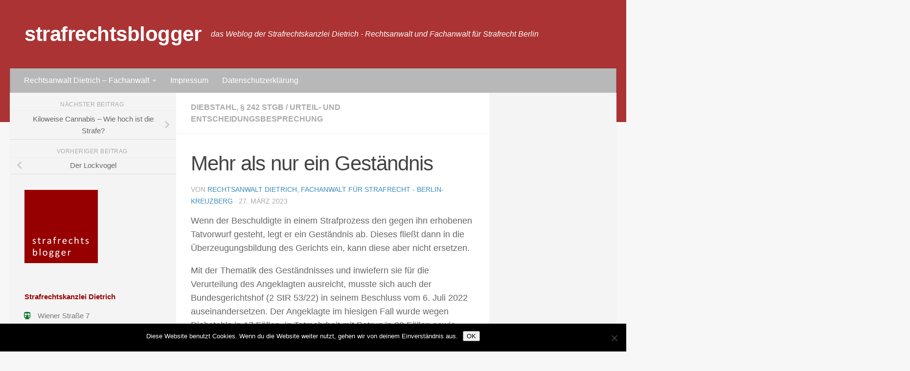

--- FILE ---
content_type: text/html; charset=UTF-8
request_url: https://www.strafrechtsblogger.de/mehr-als-nur-ein-gestaendnis/2023/03/
body_size: 64406
content:
<!DOCTYPE html>
<html class="no-js" lang="de">
<head>
  <meta charset="UTF-8">
  <meta name="viewport" content="width=device-width, initial-scale=1.0">
  <link rel="profile" href="https://gmpg.org/xfn/11" />
  <link rel="pingback" href="https://www.strafrechtsblogger.de/xmlrpc.php">

  <title>Mehr als nur ein Geständnis &#8211; strafrechtsblogger</title>
<meta name='robots' content='max-image-preview:large' />
<script>document.documentElement.className = document.documentElement.className.replace("no-js","js");</script>
<link rel='dns-prefetch' href='//stats.wp.com' />
<link rel='dns-prefetch' href='//v0.wordpress.com' />
<link rel='dns-prefetch' href='//widgets.wp.com' />
<link rel='dns-prefetch' href='//s0.wp.com' />
<link rel='dns-prefetch' href='//0.gravatar.com' />
<link rel='dns-prefetch' href='//1.gravatar.com' />
<link rel='dns-prefetch' href='//2.gravatar.com' />
<link rel='preconnect' href='//i0.wp.com' />
<link rel="alternate" type="application/rss+xml" title="strafrechtsblogger &raquo; Feed" href="https://www.strafrechtsblogger.de/feed/" />
<link rel="alternate" type="application/rss+xml" title="strafrechtsblogger &raquo; Kommentar-Feed" href="https://www.strafrechtsblogger.de/comments/feed/" />
<link rel="alternate" type="application/rss+xml" title="strafrechtsblogger &raquo; Kommentar-Feed zu Mehr als nur ein Geständnis" href="https://www.strafrechtsblogger.de/mehr-als-nur-ein-gestaendnis/2023/03/feed/" />
<script>
window._wpemojiSettings = {"baseUrl":"https:\/\/s.w.org\/images\/core\/emoji\/15.0.3\/72x72\/","ext":".png","svgUrl":"https:\/\/s.w.org\/images\/core\/emoji\/15.0.3\/svg\/","svgExt":".svg","source":{"concatemoji":"https:\/\/www.strafrechtsblogger.de\/wp-includes\/js\/wp-emoji-release.min.js?ver=6.6.4"}};
/*! This file is auto-generated */
!function(i,n){var o,s,e;function c(e){try{var t={supportTests:e,timestamp:(new Date).valueOf()};sessionStorage.setItem(o,JSON.stringify(t))}catch(e){}}function p(e,t,n){e.clearRect(0,0,e.canvas.width,e.canvas.height),e.fillText(t,0,0);var t=new Uint32Array(e.getImageData(0,0,e.canvas.width,e.canvas.height).data),r=(e.clearRect(0,0,e.canvas.width,e.canvas.height),e.fillText(n,0,0),new Uint32Array(e.getImageData(0,0,e.canvas.width,e.canvas.height).data));return t.every(function(e,t){return e===r[t]})}function u(e,t,n){switch(t){case"flag":return n(e,"\ud83c\udff3\ufe0f\u200d\u26a7\ufe0f","\ud83c\udff3\ufe0f\u200b\u26a7\ufe0f")?!1:!n(e,"\ud83c\uddfa\ud83c\uddf3","\ud83c\uddfa\u200b\ud83c\uddf3")&&!n(e,"\ud83c\udff4\udb40\udc67\udb40\udc62\udb40\udc65\udb40\udc6e\udb40\udc67\udb40\udc7f","\ud83c\udff4\u200b\udb40\udc67\u200b\udb40\udc62\u200b\udb40\udc65\u200b\udb40\udc6e\u200b\udb40\udc67\u200b\udb40\udc7f");case"emoji":return!n(e,"\ud83d\udc26\u200d\u2b1b","\ud83d\udc26\u200b\u2b1b")}return!1}function f(e,t,n){var r="undefined"!=typeof WorkerGlobalScope&&self instanceof WorkerGlobalScope?new OffscreenCanvas(300,150):i.createElement("canvas"),a=r.getContext("2d",{willReadFrequently:!0}),o=(a.textBaseline="top",a.font="600 32px Arial",{});return e.forEach(function(e){o[e]=t(a,e,n)}),o}function t(e){var t=i.createElement("script");t.src=e,t.defer=!0,i.head.appendChild(t)}"undefined"!=typeof Promise&&(o="wpEmojiSettingsSupports",s=["flag","emoji"],n.supports={everything:!0,everythingExceptFlag:!0},e=new Promise(function(e){i.addEventListener("DOMContentLoaded",e,{once:!0})}),new Promise(function(t){var n=function(){try{var e=JSON.parse(sessionStorage.getItem(o));if("object"==typeof e&&"number"==typeof e.timestamp&&(new Date).valueOf()<e.timestamp+604800&&"object"==typeof e.supportTests)return e.supportTests}catch(e){}return null}();if(!n){if("undefined"!=typeof Worker&&"undefined"!=typeof OffscreenCanvas&&"undefined"!=typeof URL&&URL.createObjectURL&&"undefined"!=typeof Blob)try{var e="postMessage("+f.toString()+"("+[JSON.stringify(s),u.toString(),p.toString()].join(",")+"));",r=new Blob([e],{type:"text/javascript"}),a=new Worker(URL.createObjectURL(r),{name:"wpTestEmojiSupports"});return void(a.onmessage=function(e){c(n=e.data),a.terminate(),t(n)})}catch(e){}c(n=f(s,u,p))}t(n)}).then(function(e){for(var t in e)n.supports[t]=e[t],n.supports.everything=n.supports.everything&&n.supports[t],"flag"!==t&&(n.supports.everythingExceptFlag=n.supports.everythingExceptFlag&&n.supports[t]);n.supports.everythingExceptFlag=n.supports.everythingExceptFlag&&!n.supports.flag,n.DOMReady=!1,n.readyCallback=function(){n.DOMReady=!0}}).then(function(){return e}).then(function(){var e;n.supports.everything||(n.readyCallback(),(e=n.source||{}).concatemoji?t(e.concatemoji):e.wpemoji&&e.twemoji&&(t(e.twemoji),t(e.wpemoji)))}))}((window,document),window._wpemojiSettings);
</script>
<link rel='stylesheet' id='jetpack_related-posts-css' href='https://www.strafrechtsblogger.de/wp-content/plugins/jetpack/modules/related-posts/related-posts.css?ver=20240116' media='all' />
<style id='wp-emoji-styles-inline-css'>

	img.wp-smiley, img.emoji {
		display: inline !important;
		border: none !important;
		box-shadow: none !important;
		height: 1em !important;
		width: 1em !important;
		margin: 0 0.07em !important;
		vertical-align: -0.1em !important;
		background: none !important;
		padding: 0 !important;
	}
</style>
<link rel='stylesheet' id='wp-block-library-css' href='https://www.strafrechtsblogger.de/wp-includes/css/dist/block-library/style.min.css?ver=6.6.4' media='all' />
<link rel='stylesheet' id='mediaelement-css' href='https://www.strafrechtsblogger.de/wp-includes/js/mediaelement/mediaelementplayer-legacy.min.css?ver=4.2.17' media='all' />
<link rel='stylesheet' id='wp-mediaelement-css' href='https://www.strafrechtsblogger.de/wp-includes/js/mediaelement/wp-mediaelement.min.css?ver=6.6.4' media='all' />
<style id='jetpack-sharing-buttons-style-inline-css'>
.jetpack-sharing-buttons__services-list{display:flex;flex-direction:row;flex-wrap:wrap;gap:0;list-style-type:none;margin:5px;padding:0}.jetpack-sharing-buttons__services-list.has-small-icon-size{font-size:12px}.jetpack-sharing-buttons__services-list.has-normal-icon-size{font-size:16px}.jetpack-sharing-buttons__services-list.has-large-icon-size{font-size:24px}.jetpack-sharing-buttons__services-list.has-huge-icon-size{font-size:36px}@media print{.jetpack-sharing-buttons__services-list{display:none!important}}.editor-styles-wrapper .wp-block-jetpack-sharing-buttons{gap:0;padding-inline-start:0}ul.jetpack-sharing-buttons__services-list.has-background{padding:1.25em 2.375em}
</style>
<style id='classic-theme-styles-inline-css'>
/*! This file is auto-generated */
.wp-block-button__link{color:#fff;background-color:#32373c;border-radius:9999px;box-shadow:none;text-decoration:none;padding:calc(.667em + 2px) calc(1.333em + 2px);font-size:1.125em}.wp-block-file__button{background:#32373c;color:#fff;text-decoration:none}
</style>
<style id='global-styles-inline-css'>
:root{--wp--preset--aspect-ratio--square: 1;--wp--preset--aspect-ratio--4-3: 4/3;--wp--preset--aspect-ratio--3-4: 3/4;--wp--preset--aspect-ratio--3-2: 3/2;--wp--preset--aspect-ratio--2-3: 2/3;--wp--preset--aspect-ratio--16-9: 16/9;--wp--preset--aspect-ratio--9-16: 9/16;--wp--preset--color--black: #000000;--wp--preset--color--cyan-bluish-gray: #abb8c3;--wp--preset--color--white: #ffffff;--wp--preset--color--pale-pink: #f78da7;--wp--preset--color--vivid-red: #cf2e2e;--wp--preset--color--luminous-vivid-orange: #ff6900;--wp--preset--color--luminous-vivid-amber: #fcb900;--wp--preset--color--light-green-cyan: #7bdcb5;--wp--preset--color--vivid-green-cyan: #00d084;--wp--preset--color--pale-cyan-blue: #8ed1fc;--wp--preset--color--vivid-cyan-blue: #0693e3;--wp--preset--color--vivid-purple: #9b51e0;--wp--preset--gradient--vivid-cyan-blue-to-vivid-purple: linear-gradient(135deg,rgba(6,147,227,1) 0%,rgb(155,81,224) 100%);--wp--preset--gradient--light-green-cyan-to-vivid-green-cyan: linear-gradient(135deg,rgb(122,220,180) 0%,rgb(0,208,130) 100%);--wp--preset--gradient--luminous-vivid-amber-to-luminous-vivid-orange: linear-gradient(135deg,rgba(252,185,0,1) 0%,rgba(255,105,0,1) 100%);--wp--preset--gradient--luminous-vivid-orange-to-vivid-red: linear-gradient(135deg,rgba(255,105,0,1) 0%,rgb(207,46,46) 100%);--wp--preset--gradient--very-light-gray-to-cyan-bluish-gray: linear-gradient(135deg,rgb(238,238,238) 0%,rgb(169,184,195) 100%);--wp--preset--gradient--cool-to-warm-spectrum: linear-gradient(135deg,rgb(74,234,220) 0%,rgb(151,120,209) 20%,rgb(207,42,186) 40%,rgb(238,44,130) 60%,rgb(251,105,98) 80%,rgb(254,248,76) 100%);--wp--preset--gradient--blush-light-purple: linear-gradient(135deg,rgb(255,206,236) 0%,rgb(152,150,240) 100%);--wp--preset--gradient--blush-bordeaux: linear-gradient(135deg,rgb(254,205,165) 0%,rgb(254,45,45) 50%,rgb(107,0,62) 100%);--wp--preset--gradient--luminous-dusk: linear-gradient(135deg,rgb(255,203,112) 0%,rgb(199,81,192) 50%,rgb(65,88,208) 100%);--wp--preset--gradient--pale-ocean: linear-gradient(135deg,rgb(255,245,203) 0%,rgb(182,227,212) 50%,rgb(51,167,181) 100%);--wp--preset--gradient--electric-grass: linear-gradient(135deg,rgb(202,248,128) 0%,rgb(113,206,126) 100%);--wp--preset--gradient--midnight: linear-gradient(135deg,rgb(2,3,129) 0%,rgb(40,116,252) 100%);--wp--preset--font-size--small: 13px;--wp--preset--font-size--medium: 20px;--wp--preset--font-size--large: 36px;--wp--preset--font-size--x-large: 42px;--wp--preset--spacing--20: 0.44rem;--wp--preset--spacing--30: 0.67rem;--wp--preset--spacing--40: 1rem;--wp--preset--spacing--50: 1.5rem;--wp--preset--spacing--60: 2.25rem;--wp--preset--spacing--70: 3.38rem;--wp--preset--spacing--80: 5.06rem;--wp--preset--shadow--natural: 6px 6px 9px rgba(0, 0, 0, 0.2);--wp--preset--shadow--deep: 12px 12px 50px rgba(0, 0, 0, 0.4);--wp--preset--shadow--sharp: 6px 6px 0px rgba(0, 0, 0, 0.2);--wp--preset--shadow--outlined: 6px 6px 0px -3px rgba(255, 255, 255, 1), 6px 6px rgba(0, 0, 0, 1);--wp--preset--shadow--crisp: 6px 6px 0px rgba(0, 0, 0, 1);}:where(.is-layout-flex){gap: 0.5em;}:where(.is-layout-grid){gap: 0.5em;}body .is-layout-flex{display: flex;}.is-layout-flex{flex-wrap: wrap;align-items: center;}.is-layout-flex > :is(*, div){margin: 0;}body .is-layout-grid{display: grid;}.is-layout-grid > :is(*, div){margin: 0;}:where(.wp-block-columns.is-layout-flex){gap: 2em;}:where(.wp-block-columns.is-layout-grid){gap: 2em;}:where(.wp-block-post-template.is-layout-flex){gap: 1.25em;}:where(.wp-block-post-template.is-layout-grid){gap: 1.25em;}.has-black-color{color: var(--wp--preset--color--black) !important;}.has-cyan-bluish-gray-color{color: var(--wp--preset--color--cyan-bluish-gray) !important;}.has-white-color{color: var(--wp--preset--color--white) !important;}.has-pale-pink-color{color: var(--wp--preset--color--pale-pink) !important;}.has-vivid-red-color{color: var(--wp--preset--color--vivid-red) !important;}.has-luminous-vivid-orange-color{color: var(--wp--preset--color--luminous-vivid-orange) !important;}.has-luminous-vivid-amber-color{color: var(--wp--preset--color--luminous-vivid-amber) !important;}.has-light-green-cyan-color{color: var(--wp--preset--color--light-green-cyan) !important;}.has-vivid-green-cyan-color{color: var(--wp--preset--color--vivid-green-cyan) !important;}.has-pale-cyan-blue-color{color: var(--wp--preset--color--pale-cyan-blue) !important;}.has-vivid-cyan-blue-color{color: var(--wp--preset--color--vivid-cyan-blue) !important;}.has-vivid-purple-color{color: var(--wp--preset--color--vivid-purple) !important;}.has-black-background-color{background-color: var(--wp--preset--color--black) !important;}.has-cyan-bluish-gray-background-color{background-color: var(--wp--preset--color--cyan-bluish-gray) !important;}.has-white-background-color{background-color: var(--wp--preset--color--white) !important;}.has-pale-pink-background-color{background-color: var(--wp--preset--color--pale-pink) !important;}.has-vivid-red-background-color{background-color: var(--wp--preset--color--vivid-red) !important;}.has-luminous-vivid-orange-background-color{background-color: var(--wp--preset--color--luminous-vivid-orange) !important;}.has-luminous-vivid-amber-background-color{background-color: var(--wp--preset--color--luminous-vivid-amber) !important;}.has-light-green-cyan-background-color{background-color: var(--wp--preset--color--light-green-cyan) !important;}.has-vivid-green-cyan-background-color{background-color: var(--wp--preset--color--vivid-green-cyan) !important;}.has-pale-cyan-blue-background-color{background-color: var(--wp--preset--color--pale-cyan-blue) !important;}.has-vivid-cyan-blue-background-color{background-color: var(--wp--preset--color--vivid-cyan-blue) !important;}.has-vivid-purple-background-color{background-color: var(--wp--preset--color--vivid-purple) !important;}.has-black-border-color{border-color: var(--wp--preset--color--black) !important;}.has-cyan-bluish-gray-border-color{border-color: var(--wp--preset--color--cyan-bluish-gray) !important;}.has-white-border-color{border-color: var(--wp--preset--color--white) !important;}.has-pale-pink-border-color{border-color: var(--wp--preset--color--pale-pink) !important;}.has-vivid-red-border-color{border-color: var(--wp--preset--color--vivid-red) !important;}.has-luminous-vivid-orange-border-color{border-color: var(--wp--preset--color--luminous-vivid-orange) !important;}.has-luminous-vivid-amber-border-color{border-color: var(--wp--preset--color--luminous-vivid-amber) !important;}.has-light-green-cyan-border-color{border-color: var(--wp--preset--color--light-green-cyan) !important;}.has-vivid-green-cyan-border-color{border-color: var(--wp--preset--color--vivid-green-cyan) !important;}.has-pale-cyan-blue-border-color{border-color: var(--wp--preset--color--pale-cyan-blue) !important;}.has-vivid-cyan-blue-border-color{border-color: var(--wp--preset--color--vivid-cyan-blue) !important;}.has-vivid-purple-border-color{border-color: var(--wp--preset--color--vivid-purple) !important;}.has-vivid-cyan-blue-to-vivid-purple-gradient-background{background: var(--wp--preset--gradient--vivid-cyan-blue-to-vivid-purple) !important;}.has-light-green-cyan-to-vivid-green-cyan-gradient-background{background: var(--wp--preset--gradient--light-green-cyan-to-vivid-green-cyan) !important;}.has-luminous-vivid-amber-to-luminous-vivid-orange-gradient-background{background: var(--wp--preset--gradient--luminous-vivid-amber-to-luminous-vivid-orange) !important;}.has-luminous-vivid-orange-to-vivid-red-gradient-background{background: var(--wp--preset--gradient--luminous-vivid-orange-to-vivid-red) !important;}.has-very-light-gray-to-cyan-bluish-gray-gradient-background{background: var(--wp--preset--gradient--very-light-gray-to-cyan-bluish-gray) !important;}.has-cool-to-warm-spectrum-gradient-background{background: var(--wp--preset--gradient--cool-to-warm-spectrum) !important;}.has-blush-light-purple-gradient-background{background: var(--wp--preset--gradient--blush-light-purple) !important;}.has-blush-bordeaux-gradient-background{background: var(--wp--preset--gradient--blush-bordeaux) !important;}.has-luminous-dusk-gradient-background{background: var(--wp--preset--gradient--luminous-dusk) !important;}.has-pale-ocean-gradient-background{background: var(--wp--preset--gradient--pale-ocean) !important;}.has-electric-grass-gradient-background{background: var(--wp--preset--gradient--electric-grass) !important;}.has-midnight-gradient-background{background: var(--wp--preset--gradient--midnight) !important;}.has-small-font-size{font-size: var(--wp--preset--font-size--small) !important;}.has-medium-font-size{font-size: var(--wp--preset--font-size--medium) !important;}.has-large-font-size{font-size: var(--wp--preset--font-size--large) !important;}.has-x-large-font-size{font-size: var(--wp--preset--font-size--x-large) !important;}
:where(.wp-block-post-template.is-layout-flex){gap: 1.25em;}:where(.wp-block-post-template.is-layout-grid){gap: 1.25em;}
:where(.wp-block-columns.is-layout-flex){gap: 2em;}:where(.wp-block-columns.is-layout-grid){gap: 2em;}
:root :where(.wp-block-pullquote){font-size: 1.5em;line-height: 1.6;}
</style>
<link rel='stylesheet' id='cookie-notice-front-css' href='https://www.strafrechtsblogger.de/wp-content/plugins/cookie-notice/css/front.min.css?ver=2.5.11' media='all' />
<link rel='stylesheet' id='parent-style-css' href='https://www.strafrechtsblogger.de/wp-content/themes/hueman/style.css?ver=6.6.4' media='all' />
<link rel='stylesheet' id='child-theme-css-css' href='https://www.strafrechtsblogger.de/wp-content/themes/hueman-child/style.css?ver=6.6.4' media='all' />
<link rel='stylesheet' id='hueman-main-style-css' href='https://www.strafrechtsblogger.de/wp-content/themes/hueman/assets/front/css/main.min.css?ver=3.7.25' media='all' />
<style id='hueman-main-style-inline-css'>
body { font-family:Arial, sans-serif;font-size:1.00rem }@media only screen and (min-width: 720px) {
        .nav > li { font-size:1.00rem; }
      }::selection { background-color: #3b8dbd; }
::-moz-selection { background-color: #3b8dbd; }a,a>span.hu-external::after,.themeform label .required,#flexslider-featured .flex-direction-nav .flex-next:hover,#flexslider-featured .flex-direction-nav .flex-prev:hover,.post-hover:hover .post-title a,.post-title a:hover,.sidebar.s1 .post-nav li a:hover i,.content .post-nav li a:hover i,.post-related a:hover,.sidebar.s1 .widget_rss ul li a,#footer .widget_rss ul li a,.sidebar.s1 .widget_calendar a,#footer .widget_calendar a,.sidebar.s1 .alx-tab .tab-item-category a,.sidebar.s1 .alx-posts .post-item-category a,.sidebar.s1 .alx-tab li:hover .tab-item-title a,.sidebar.s1 .alx-tab li:hover .tab-item-comment a,.sidebar.s1 .alx-posts li:hover .post-item-title a,#footer .alx-tab .tab-item-category a,#footer .alx-posts .post-item-category a,#footer .alx-tab li:hover .tab-item-title a,#footer .alx-tab li:hover .tab-item-comment a,#footer .alx-posts li:hover .post-item-title a,.comment-tabs li.active a,.comment-awaiting-moderation,.child-menu a:hover,.child-menu .current_page_item > a,.wp-pagenavi a{ color: #3b8dbd; }input[type="submit"],.themeform button[type="submit"],.sidebar.s1 .sidebar-top,.sidebar.s1 .sidebar-toggle,#flexslider-featured .flex-control-nav li a.flex-active,.post-tags a:hover,.sidebar.s1 .widget_calendar caption,#footer .widget_calendar caption,.author-bio .bio-avatar:after,.commentlist li.bypostauthor > .comment-body:after,.commentlist li.comment-author-admin > .comment-body:after{ background-color: #3b8dbd; }.post-format .format-container { border-color: #3b8dbd; }.sidebar.s1 .alx-tabs-nav li.active a,#footer .alx-tabs-nav li.active a,.comment-tabs li.active a,.wp-pagenavi a:hover,.wp-pagenavi a:active,.wp-pagenavi span.current{ border-bottom-color: #3b8dbd!important; }.sidebar.s2 .post-nav li a:hover i,
.sidebar.s2 .widget_rss ul li a,
.sidebar.s2 .widget_calendar a,
.sidebar.s2 .alx-tab .tab-item-category a,
.sidebar.s2 .alx-posts .post-item-category a,
.sidebar.s2 .alx-tab li:hover .tab-item-title a,
.sidebar.s2 .alx-tab li:hover .tab-item-comment a,
.sidebar.s2 .alx-posts li:hover .post-item-title a { color: #82b965; }
.sidebar.s2 .sidebar-top,.sidebar.s2 .sidebar-toggle,.post-comments,.jp-play-bar,.jp-volume-bar-value,.sidebar.s2 .widget_calendar caption{ background-color: #82b965; }.sidebar.s2 .alx-tabs-nav li.active a { border-bottom-color: #82b965; }
.post-comments::before { border-right-color: #82b965; }
      .search-expand,
              #nav-topbar.nav-container { background-color: #26272b}@media only screen and (min-width: 720px) {
                #nav-topbar .nav ul { background-color: #26272b; }
              }.is-scrolled #header .nav-container.desktop-sticky,
              .is-scrolled #header .search-expand { background-color: #26272b; background-color: rgba(38,39,43,0.90) }.is-scrolled .topbar-transparent #nav-topbar.desktop-sticky .nav ul { background-color: #26272b; background-color: rgba(38,39,43,0.95) }#header { background-color: #ab3333; }
@media only screen and (min-width: 720px) {
  #nav-header .nav ul { background-color: #ab3333; }
}
        #header #nav-mobile { background-color: #b8b8b8; }.is-scrolled #header #nav-mobile { background-color: #b8b8b8; background-color: rgba(184,184,184,0.90) }#nav-header.nav-container, #main-header-search .search-expand { background-color: #b8b8b8; }
@media only screen and (min-width: 720px) {
  #nav-header .nav ul { background-color: #b8b8b8; }
}
        .sidebar.expanding, .sidebar.collapsing, .sidebar .sidebar-content, .sidebar .sidebar-toggle, .container-inner > .main::before,.container-inner > .main::after { background-color: #f4f4f4; }@media only screen and (min-width: 480px) and (max-width: 1200px) { .s2.expanded { background-color: #f4f4f4; } }@media only screen and (min-width: 480px) and (max-width: 960px) { .s1.expanded { background-color: #f4f4f4; } }body { background-color: #f7f7f7; }
</style>
<link rel='stylesheet' id='theme-stylesheet-css' href='https://www.strafrechtsblogger.de/wp-content/themes/hueman-child/style.css?ver=1.0' media='all' />
<link rel='stylesheet' id='hueman-font-awesome-css' href='https://www.strafrechtsblogger.de/wp-content/themes/hueman/assets/front/css/font-awesome.min.css?ver=3.7.25' media='all' />
<link rel='stylesheet' id='jetpack_likes-css' href='https://www.strafrechtsblogger.de/wp-content/plugins/jetpack/modules/likes/style.css?ver=14.5' media='all' />
<style id='jetpack_facebook_likebox-inline-css'>
.widget_facebook_likebox {
	overflow: hidden;
}

</style>
<link rel='stylesheet' id='sharedaddy-css' href='https://www.strafrechtsblogger.de/wp-content/plugins/jetpack/modules/sharedaddy/sharing.css?ver=14.5' media='all' />
<link rel='stylesheet' id='social-logos-css' href='https://www.strafrechtsblogger.de/wp-content/plugins/jetpack/_inc/social-logos/social-logos.min.css?ver=14.5' media='all' />
<script id="jetpack_related-posts-js-extra">
var related_posts_js_options = {"post_heading":"h4"};
</script>
<script src="https://www.strafrechtsblogger.de/wp-content/plugins/jetpack/_inc/build/related-posts/related-posts.min.js?ver=20240116" id="jetpack_related-posts-js"></script>
<script id="cookie-notice-front-js-before">
var cnArgs = {"ajaxUrl":"https:\/\/www.strafrechtsblogger.de\/wp-admin\/admin-ajax.php","nonce":"bb5f0314ff","hideEffect":"fade","position":"bottom","onScroll":false,"onScrollOffset":100,"onClick":false,"cookieName":"cookie_notice_accepted","cookieTime":2592000,"cookieTimeRejected":2592000,"globalCookie":false,"redirection":false,"cache":false,"revokeCookies":false,"revokeCookiesOpt":"automatic"};
</script>
<script src="https://www.strafrechtsblogger.de/wp-content/plugins/cookie-notice/js/front.min.js?ver=2.5.11" id="cookie-notice-front-js"></script>
<script src="https://www.strafrechtsblogger.de/wp-includes/js/jquery/jquery.min.js?ver=3.7.1" id="jquery-core-js"></script>
<script src="https://www.strafrechtsblogger.de/wp-includes/js/jquery/jquery-migrate.min.js?ver=3.4.1" id="jquery-migrate-js"></script>
<link rel="https://api.w.org/" href="https://www.strafrechtsblogger.de/wp-json/" /><link rel="alternate" title="JSON" type="application/json" href="https://www.strafrechtsblogger.de/wp-json/wp/v2/posts/7587" /><link rel="EditURI" type="application/rsd+xml" title="RSD" href="https://www.strafrechtsblogger.de/xmlrpc.php?rsd" />
<meta name="generator" content="WordPress 6.6.4" />
<link rel="canonical" href="https://www.strafrechtsblogger.de/mehr-als-nur-ein-gestaendnis/2023/03/" />
<link rel='shortlink' href='https://wp.me/p4jH1F-1Yn' />
<link rel="alternate" title="oEmbed (JSON)" type="application/json+oembed" href="https://www.strafrechtsblogger.de/wp-json/oembed/1.0/embed?url=https%3A%2F%2Fwww.strafrechtsblogger.de%2Fmehr-als-nur-ein-gestaendnis%2F2023%2F03%2F" />
<link rel="alternate" title="oEmbed (XML)" type="text/xml+oembed" href="https://www.strafrechtsblogger.de/wp-json/oembed/1.0/embed?url=https%3A%2F%2Fwww.strafrechtsblogger.de%2Fmehr-als-nur-ein-gestaendnis%2F2023%2F03%2F&#038;format=xml" />
	<style>img#wpstats{display:none}</style>
		    <link rel="preload" as="font" type="font/woff2" href="https://www.strafrechtsblogger.de/wp-content/themes/hueman/assets/front/webfonts/fa-brands-400.woff2?v=5.15.2" crossorigin="anonymous"/>
    <link rel="preload" as="font" type="font/woff2" href="https://www.strafrechtsblogger.de/wp-content/themes/hueman/assets/front/webfonts/fa-regular-400.woff2?v=5.15.2" crossorigin="anonymous"/>
    <link rel="preload" as="font" type="font/woff2" href="https://www.strafrechtsblogger.de/wp-content/themes/hueman/assets/front/webfonts/fa-solid-900.woff2?v=5.15.2" crossorigin="anonymous"/>
  <!--[if lt IE 9]>
<script src="https://www.strafrechtsblogger.de/wp-content/themes/hueman/assets/front/js/ie/html5shiv-printshiv.min.js"></script>
<script src="https://www.strafrechtsblogger.de/wp-content/themes/hueman/assets/front/js/ie/selectivizr.js"></script>
<![endif]-->

<!-- Jetpack Open Graph Tags -->
<meta property="og:type" content="article" />
<meta property="og:title" content="Mehr als nur ein Geständnis" />
<meta property="og:url" content="https://www.strafrechtsblogger.de/mehr-als-nur-ein-gestaendnis/2023/03/" />
<meta property="og:description" content="Wenn der Beschuldigte in einem Strafprozess den gegen ihn erhobenen Tatvorwurf gesteht, legt er ein Geständnis ab. Dieses fließt dann in die Überzeugungsbildung des Gerichts ein, kann diese aber ni…" />
<meta property="article:published_time" content="2023-03-27T05:30:00+00:00" />
<meta property="article:modified_time" content="2023-02-22T12:36:51+00:00" />
<meta property="og:site_name" content="strafrechtsblogger" />
<meta property="og:image" content="https://i0.wp.com/www.strafrechtsblogger.de/wp-content/uploads/2019/09/blogger_neu.jpeg?fit=1000%2C1000&#038;ssl=1" />
<meta property="og:image:width" content="1000" />
<meta property="og:image:height" content="1000" />
<meta property="og:image:alt" content="" />
<meta property="og:locale" content="de_DE" />
<meta name="twitter:text:title" content="Mehr als nur ein Geständnis" />
<meta name="twitter:image" content="https://i0.wp.com/www.strafrechtsblogger.de/wp-content/uploads/2019/09/blogger_neu.jpeg?fit=1000%2C1000&#038;ssl=1&#038;w=640" />
<meta name="twitter:card" content="summary_large_image" />

<!-- End Jetpack Open Graph Tags -->
<link rel="icon" href="https://i0.wp.com/www.strafrechtsblogger.de/wp-content/uploads/2019/09/cropped-blogger_neu.jpeg?fit=32%2C32&#038;ssl=1" sizes="32x32" />
<link rel="icon" href="https://i0.wp.com/www.strafrechtsblogger.de/wp-content/uploads/2019/09/cropped-blogger_neu.jpeg?fit=192%2C192&#038;ssl=1" sizes="192x192" />
<link rel="apple-touch-icon" href="https://i0.wp.com/www.strafrechtsblogger.de/wp-content/uploads/2019/09/cropped-blogger_neu.jpeg?fit=180%2C180&#038;ssl=1" />
<meta name="msapplication-TileImage" content="https://i0.wp.com/www.strafrechtsblogger.de/wp-content/uploads/2019/09/cropped-blogger_neu.jpeg?fit=270%2C270&#038;ssl=1" />
</head>

<body class="post-template-default single single-post postid-7587 single-format-standard wp-embed-responsive cookies-not-set col-3cm full-width header-desktop-sticky header-mobile-sticky hueman-3-7-25-with-child-theme chrome">
<div id="wrapper">
  <a class="screen-reader-text skip-link" href="#content">Zum Inhalt springen</a>
  
  <header id="header" class="main-menu-mobile-on one-mobile-menu main_menu header-ads-desktop  topbar-transparent no-header-img">
        <nav class="nav-container group mobile-menu mobile-sticky " id="nav-mobile" data-menu-id="header-1">
  <div class="mobile-title-logo-in-header"><p class="site-title">                  <a class="custom-logo-link" href="https://www.strafrechtsblogger.de/" rel="home" title="strafrechtsblogger | Startseite">strafrechtsblogger</a>                </p></div>
        
                    <!-- <div class="ham__navbar-toggler collapsed" aria-expanded="false">
          <div class="ham__navbar-span-wrapper">
            <span class="ham-toggler-menu__span"></span>
          </div>
        </div> -->
        <button class="ham__navbar-toggler-two collapsed" title="Menu" aria-expanded="false">
          <span class="ham__navbar-span-wrapper">
            <span class="line line-1"></span>
            <span class="line line-2"></span>
            <span class="line line-3"></span>
          </span>
        </button>
            
      <div class="nav-text"></div>
      <div class="nav-wrap container">
                  <ul class="nav container-inner group mobile-search">
                            <li>
                  <form role="search" method="get" class="search-form" action="https://www.strafrechtsblogger.de/">
				<label>
					<span class="screen-reader-text">Suche nach:</span>
					<input type="search" class="search-field" placeholder="Suchen …" value="" name="s" />
				</label>
				<input type="submit" class="search-submit" value="Suchen" />
			</form>                </li>
                      </ul>
                <ul id="menu-menu" class="nav container-inner group"><li id="menu-item-4396" class="menu-item menu-item-type-post_type menu-item-object-page menu-item-has-children menu-item-4396"><a href="https://www.strafrechtsblogger.de/strafverteidiger-in-berlin-kreuzberg-rechtsanwalt-steffen-dietrich/">Rechtsanwalt Dietrich – Fachanwalt</a>
<ul class="sub-menu">
	<li id="menu-item-4440" class="menu-item menu-item-type-post_type menu-item-object-page menu-item-4440"><a href="https://www.strafrechtsblogger.de/strafverteidiger-in-berlin-kreuzberg-rechtsanwalt-steffen-dietrich/online/">Strafrechtskanzlei online</a></li>
	<li id="menu-item-4439" class="menu-item menu-item-type-post_type menu-item-object-page menu-item-4439"><a href="https://www.strafrechtsblogger.de/strafverteidiger-in-berlin-kreuzberg-rechtsanwalt-steffen-dietrich/delikte/">Besondere Delikte</a></li>
	<li id="menu-item-4438" class="menu-item menu-item-type-post_type menu-item-object-page menu-item-4438"><a href="https://www.strafrechtsblogger.de/strafverteidiger-in-berlin-kreuzberg-rechtsanwalt-steffen-dietrich/verfahrensartenverfahrensstadien/">Besondere Verfahrensstadien</a></li>
</ul>
</li>
<li id="menu-item-7120" class="menu-item menu-item-type-post_type menu-item-object-page menu-item-7120"><a href="https://www.strafrechtsblogger.de/impressum/">Impressum</a></li>
<li id="menu-item-6146" class="menu-item menu-item-type-post_type menu-item-object-page menu-item-privacy-policy menu-item-6146"><a rel="privacy-policy" href="https://www.strafrechtsblogger.de/datenschutzerklaerung/">Datenschutzerklärung</a></li>
</ul>      </div>
</nav><!--/#nav-topbar-->  
  
  <div class="container group">
        <div class="container-inner">

                    <div class="group hu-pad central-header-zone">
                  <div class="logo-tagline-group">
                      <p class="site-title">                  <a class="custom-logo-link" href="https://www.strafrechtsblogger.de/" rel="home" title="strafrechtsblogger | Startseite">strafrechtsblogger</a>                </p>                                                <p class="site-description">das Weblog der Strafrechtskanzlei Dietrich - Rechtsanwalt und Fachanwalt für Strafrecht Berlin</p>
                                        </div>

                                        <div id="header-widgets">
                                                </div><!--/#header-ads-->
                                </div>
      
                <nav class="nav-container group desktop-menu " id="nav-header" data-menu-id="header-2">
    <div class="nav-text"><!-- put your mobile menu text here --></div>

  <div class="nav-wrap container">
        <ul id="menu-menu-1" class="nav container-inner group"><li class="menu-item menu-item-type-post_type menu-item-object-page menu-item-has-children menu-item-4396"><a href="https://www.strafrechtsblogger.de/strafverteidiger-in-berlin-kreuzberg-rechtsanwalt-steffen-dietrich/">Rechtsanwalt Dietrich – Fachanwalt</a>
<ul class="sub-menu">
	<li class="menu-item menu-item-type-post_type menu-item-object-page menu-item-4440"><a href="https://www.strafrechtsblogger.de/strafverteidiger-in-berlin-kreuzberg-rechtsanwalt-steffen-dietrich/online/">Strafrechtskanzlei online</a></li>
	<li class="menu-item menu-item-type-post_type menu-item-object-page menu-item-4439"><a href="https://www.strafrechtsblogger.de/strafverteidiger-in-berlin-kreuzberg-rechtsanwalt-steffen-dietrich/delikte/">Besondere Delikte</a></li>
	<li class="menu-item menu-item-type-post_type menu-item-object-page menu-item-4438"><a href="https://www.strafrechtsblogger.de/strafverteidiger-in-berlin-kreuzberg-rechtsanwalt-steffen-dietrich/verfahrensartenverfahrensstadien/">Besondere Verfahrensstadien</a></li>
</ul>
</li>
<li class="menu-item menu-item-type-post_type menu-item-object-page menu-item-7120"><a href="https://www.strafrechtsblogger.de/impressum/">Impressum</a></li>
<li class="menu-item menu-item-type-post_type menu-item-object-page menu-item-privacy-policy menu-item-6146"><a rel="privacy-policy" href="https://www.strafrechtsblogger.de/datenschutzerklaerung/">Datenschutzerklärung</a></li>
</ul>  </div>
</nav><!--/#nav-header-->      
    </div><!--/.container-inner-->
      </div><!--/.container-->

</header><!--/#header-->
  
  <div class="container" id="page">
    <div class="container-inner">
            <div class="main">
        <div class="main-inner group">
          
              <main class="content" id="content">
              <div class="page-title hu-pad group">
          	    		<ul class="meta-single group">
    			<li class="category"><a href="https://www.strafrechtsblogger.de/category/rechtsgebiete-strafrecht/strafrecht-bt/diebstahl-242-stgb/" rel="category tag">Diebstahl, § 242 StGB</a> <span>/</span> <a href="https://www.strafrechtsblogger.de/category/beitragsart/urteilsanmerkung/" rel="category tag">Urteil- und Entscheidungsbesprechung</a></li>
    			    		</ul>
            
    </div><!--/.page-title-->
          <div class="hu-pad group">
              <article class="post-7587 post type-post status-publish format-standard has-post-thumbnail hentry category-diebstahl-242-stgb category-urteilsanmerkung tag-2-str-53-22 tag-beweiswurdigung tag-diebstahl tag-gestaendnis tag-ueberzeugung tag-urkunden tag-vernehmung tag-zeugen">
    <div class="post-inner group">

      <h1 class="post-title entry-title">Mehr als nur ein Geständnis</h1>
  <p class="post-byline">
       von     <span class="vcard author">
       <span class="fn"><a href="https://www.strafrechtsblogger.de/author/steffen-dietrich/" title="Beiträge von Rechtsanwalt Dietrich, Fachanwalt für Strafrecht - Berlin-Kreuzberg" rel="author">Rechtsanwalt Dietrich, Fachanwalt für Strafrecht - Berlin-Kreuzberg</a></span>
     </span>
     &middot;
                          <span class="published">27. März 2023</span>
          </p>

                                
      <div class="clear"></div>

      <div class="entry themeform">
        <div class="entry-inner">
          
<p>Wenn der Beschuldigte in einem Strafprozess den gegen ihn erhobenen Tatvorwurf gesteht, legt er ein Geständnis ab. Dieses fließt dann in die Überzeugungsbildung des Gerichts ein, kann diese aber nicht ersetzen.</p>



<p>Mit der Thematik des Geständnisses und inwiefern sie für die Verurteilung des Angeklagten ausreicht, musste sich auch der Bundesgerichtshof (2 StR 53/22) in seinem Beschluss vom 6. Juli 2022 auseinandersetzen. Der Angeklagte im hiesigen Fall wurde wegen Diebstahls in 17 Fällen, in Tatmehrheit mit Betrug in 29 Fällen sowie weiteren Straftaten vom Landgericht Kassel zu einer Gesamtfreiheitsstrafe von vier Jahren und sechs Monaten verurteilt.</p>



<p>Die Verurteilung des Angeklagten in 48 Fällen hat jedoch wegen den nicht erfüllten Mindestanforderungen an eine Beweiswürdigung keinen Bestand. Bei ihren Feststellungen hatte sich die Strafkammer allein auf das Geständnis des Angeklagten gestützt und somit Vernehmungen von Zeugen oder Verlesungen von Urkunden vollkommen außer Acht gelassen. Dazu führte es aus, dass der Angeklagte die Anklagevorwürfe in vollem Umfang einräumte und an der Richtigkeit seines Geständnisses keinerlei Zweifel bestehen.</p>



<p>Damit verschaffte sich die Strafkammer ihre Überzeugung von der Täterschaft des Angeklagten auf unzureichender Basis. Demnach haben Strafgerichte von Amts wegen den wahren Sachverhalt zu erforschen. Ein Urteil ist dann unzulässig, wenn diesem ein Sachverhalt zu Grunde liegt, der nicht auf einer erkennbaren Überzeugungsbildung unter Ausschöpfung des Beweismaterials beruht. Das ist auch dann nicht außer Acht zu lassen, wenn sich der Angeklagte geständig zeigt.</p>



<p>Vorliegend ist das Urteil gemessen an diesen Anknüpfungspunkten rechtsfehlerhaft. Die Urteilsgrunde lassen hier nicht erkennen, dass die Strafkammer das Geständnis des Angeklagten inhaltlich überprüft hat.</p>



<p><a href="https://www.strafrechtskanzlei.berlin/">Rechtsanwalt Steffen Dietrich, Strafverteidiger aus Berlin-Kreuzberg</a></p>
<div class="sharedaddy sd-sharing-enabled"><div class="robots-nocontent sd-block sd-social sd-social-official sd-sharing"><div class="sd-content"><ul><li class="share-facebook"><div class="fb-share-button" data-href="https://www.strafrechtsblogger.de/mehr-als-nur-ein-gestaendnis/2023/03/" data-layout="button_count"></div></li><li class="share-twitter"><a href="https://twitter.com/share" class="twitter-share-button" data-url="https://www.strafrechtsblogger.de/mehr-als-nur-ein-gestaendnis/2023/03/" data-text="Mehr als nur ein Geständnis"  >Tweet</a></li><li><a href="#" class="sharing-anchor sd-button share-more"><span>Mehr</span></a></li><li class="share-end"></li></ul><div class="sharing-hidden"><div class="inner" style="display: none;"><ul><li class="share-print"><a rel="nofollow noopener noreferrer" data-shared="" class="share-print sd-button" href="https://www.strafrechtsblogger.de/mehr-als-nur-ein-gestaendnis/2023/03/#print" target="_blank" title="Klicken zum Ausdrucken" ><span>Drucken</span></a></li><li class="share-linkedin"><div class="linkedin_button"><script type="in/share" data-url="https://www.strafrechtsblogger.de/mehr-als-nur-ein-gestaendnis/2023/03/" data-counter="right"></script></div></li><li class="share-pinterest"><div class="pinterest_button"><a href="https://www.pinterest.com/pin/create/button/?url=https%3A%2F%2Fwww.strafrechtsblogger.de%2Fmehr-als-nur-ein-gestaendnis%2F2023%2F03%2F&#038;media=https%3A%2F%2Fi0.wp.com%2Fwww.strafrechtsblogger.de%2Fwp-content%2Fuploads%2F2019%2F09%2Fblogger_neu.jpeg%3Ffit%3D1000%252C1000%26ssl%3D1&#038;description=Mehr%20als%20nur%20ein%20Gest%C3%A4ndnis" data-pin-do="buttonPin" data-pin-config="beside"><img data-recalc-dims="1" src="https://i0.wp.com/assets.pinterest.com/images/pidgets/pinit_fg_en_rect_gray_20.png" /></a></div></li><li class="share-tumblr"><a class="tumblr-share-button" target="_blank" href="https://www.tumblr.com/share" data-title="Mehr als nur ein Geständnis" data-content="https://www.strafrechtsblogger.de/mehr-als-nur-ein-gestaendnis/2023/03/" title="Auf Tumblr teilen">Auf Tumblr teilen</a></li><li class="share-pocket"><div class="pocket_button"><a href="https://getpocket.com/save" class="pocket-btn" data-lang="en" data-save-url="https://www.strafrechtsblogger.de/mehr-als-nur-ein-gestaendnis/2023/03/" data-pocket-count="horizontal" >Pocket</a></div></li><li class="share-reddit"><a rel="nofollow noopener noreferrer" data-shared="" class="share-reddit sd-button" href="https://www.strafrechtsblogger.de/mehr-als-nur-ein-gestaendnis/2023/03/?share=reddit" target="_blank" title="Klick, um auf Reddit zu teilen" ><span>Reddit</span></a></li><li class="share-end"></li></ul></div></div></div></div></div>
<div id='jp-relatedposts' class='jp-relatedposts' >
	<h3 class="jp-relatedposts-headline"><em>Ähnliche Beiträge</em></h3>
</div>          <nav class="pagination group">
                      </nav><!--/.pagination-->
        </div>

        
        <div class="clear"></div>
      </div><!--/.entry-->

    </div><!--/.post-inner-->
  </article><!--/.post-->

<div class="clear"></div>

<p class="post-tags"><span>Schlagwörter:</span> <a href="https://www.strafrechtsblogger.de/tag/2-str-53-22/" rel="tag">2 StR 53/22</a><a href="https://www.strafrechtsblogger.de/tag/beweiswurdigung/" rel="tag">Beweiswürdigung</a><a href="https://www.strafrechtsblogger.de/tag/diebstahl/" rel="tag">Diebstahl</a><a href="https://www.strafrechtsblogger.de/tag/gestaendnis/" rel="tag">Geständnis</a><a href="https://www.strafrechtsblogger.de/tag/ueberzeugung/" rel="tag">Überzeugung</a><a href="https://www.strafrechtsblogger.de/tag/urkunden/" rel="tag">Urkunden</a><a href="https://www.strafrechtsblogger.de/tag/vernehmung/" rel="tag">Vernehmung</a><a href="https://www.strafrechtsblogger.de/tag/zeugen/" rel="tag">Zeugen</a></p>



<h4 class="heading">
	<i class="far fa-hand-point-right"></i>Das könnte dich auch interessieren&nbsp;…</h4>

<ul class="related-posts group">
  		<li class="related post-hover">
		<article class="post-7692 post type-post status-publish format-standard has-post-thumbnail hentry category-jugendstrafrecht category-korperverletzung category-noetigung category-urteilsanmerkung tag-1-str-352-22 tag-heranwachsender tag-jugendlicher tag-jugendstrafrecht tag-korperverletzung tag-notigung tag-tateinheit">

			<div class="post-thumbnail">
				<a href="https://www.strafrechtsblogger.de/erziehung-vor-strafe-das-jugendstrafrecht/2023/09/" class="hu-rel-post-thumb">
					<img width="520" height="245" src="https://i0.wp.com/www.strafrechtsblogger.de/wp-content/uploads/2019/09/blogger_neu.jpeg?resize=520%2C245&amp;ssl=1" class="attachment-thumb-medium size-thumb-medium wp-post-image" alt="" decoding="async" loading="lazy" />																			</a>
							</div><!--/.post-thumbnail-->

			<div class="related-inner">

				<h4 class="post-title entry-title">
					<a href="https://www.strafrechtsblogger.de/erziehung-vor-strafe-das-jugendstrafrecht/2023/09/" rel="bookmark">Erziehung vor Strafe: Das Jugendstrafrecht</a>
				</h4><!--/.post-title-->

				<div class="post-meta group">
					<p class="post-date">
  <time class="published updated" datetime="2023-09-11 07:30:00">11. September 2023</time>
</p>

				</div><!--/.post-meta-->

			</div><!--/.related-inner-->

		</article>
	</li><!--/.related-->
		<li class="related post-hover">
		<article class="post-6522 post type-post status-publish format-standard hentry category-allgemein category-strafprozessrecht category-urteilsanmerkung tag-mitangeklagte tag-unmittelbarkeitsgrundsatz tag-verlesung-von-aussagen tag-zeugen">

			<div class="post-thumbnail">
				<a href="https://www.strafrechtsblogger.de/die-verlesung-von-einlassungen-frueherer-mitangeklagter-verstoesst-gegen-den-unmittelbarkeitsgrundsatz/2019/05/" class="hu-rel-post-thumb">
																								</a>
							</div><!--/.post-thumbnail-->

			<div class="related-inner">

				<h4 class="post-title entry-title">
					<a href="https://www.strafrechtsblogger.de/die-verlesung-von-einlassungen-frueherer-mitangeklagter-verstoesst-gegen-den-unmittelbarkeitsgrundsatz/2019/05/" rel="bookmark">Die Verlesung von Einlassungen früherer Mitangeklagter verstößt gegen den Unmittelbarkeitsgrundsatz</a>
				</h4><!--/.post-title-->

				<div class="post-meta group">
					<p class="post-date">
  <time class="published updated" datetime="2019-05-27 07:00:46">27. Mai 2019</time>
</p>

				</div><!--/.post-meta-->

			</div><!--/.related-inner-->

		</article>
	</li><!--/.related-->
		<li class="related post-hover">
		<article class="post-939 post type-post status-publish format-standard hentry category-rechtsanwalte category-strafprozessrecht category-urteilsanmerkung tag-beleidigung tag-beschlagnahme tag-bundesverfassungsgericht tag-bverfg tag-durchsuchung tag-durchsuchungsbeschluss tag-haftraum tag-rechtsanwalt tag-strafverteitelung tag-verteidiger tag-verteidigerpost tag-zufallsfund">

			<div class="post-thumbnail">
				<a href="https://www.strafrechtsblogger.de/verteidigerpost-darf-bei-beleidigendem-inhalt-verwertet-werden/2010/09/" class="hu-rel-post-thumb">
																								</a>
							</div><!--/.post-thumbnail-->

			<div class="related-inner">

				<h4 class="post-title entry-title">
					<a href="https://www.strafrechtsblogger.de/verteidigerpost-darf-bei-beleidigendem-inhalt-verwertet-werden/2010/09/" rel="bookmark">Verteidigerpost darf bei beleidigendem Inhalt verwertet werden,</a>
				</h4><!--/.post-title-->

				<div class="post-meta group">
					<p class="post-date">
  <time class="published updated" datetime="2010-09-01 18:52:44">1. September 2010</time>
</p>

				</div><!--/.post-meta-->

			</div><!--/.related-inner-->

		</article>
	</li><!--/.related-->
		  
</ul><!--/.post-related-->



<section id="comments" class="themeform">

	
					<!-- comments open, no comments -->
		
	
		<div id="respond" class="comment-respond">
		<h3 id="reply-title" class="comment-reply-title">Schreibe einen Kommentar</h3><form action="https://www.strafrechtsblogger.de/wp-comments-post.php" method="post" id="commentform" class="comment-form"><p class="comment-notes"><span id="email-notes">Deine E-Mail-Adresse wird nicht veröffentlicht.</span> <span class="required-field-message">Erforderliche Felder sind mit <span class="required">*</span> markiert</span></p><p class="comment-form-comment"><label for="comment">Kommentar <span class="required">*</span></label> <textarea id="comment" name="comment" cols="45" rows="8" maxlength="65525" required="required"></textarea></p><p class="comment-form-author"><label for="author">Name <span class="required">*</span></label> <input id="author" name="author" type="text" value="" size="30" maxlength="245" autocomplete="name" required="required" /></p>
<p class="comment-form-email"><label for="email">E-Mail-Adresse <span class="required">*</span></label> <input id="email" name="email" type="text" value="" size="30" maxlength="100" aria-describedby="email-notes" autocomplete="email" required="required" /></p>
<p class="comment-form-url"><label for="url">Website</label> <input id="url" name="url" type="text" value="" size="30" maxlength="200" autocomplete="url" /></p>
<p class="comment-form-cookies-consent"><input id="wp-comment-cookies-consent" name="wp-comment-cookies-consent" type="checkbox" value="yes" /> <label for="wp-comment-cookies-consent">Meinen Namen, meine E-Mail-Adresse und meine Website in diesem Browser für die nächste Kommentierung speichern.</label></p>
<p class="comment-subscription-form"><input type="checkbox" name="subscribe_comments" id="subscribe_comments" value="subscribe" style="width: auto; -moz-appearance: checkbox; -webkit-appearance: checkbox;" /> <label class="subscribe-label" id="subscribe-label" for="subscribe_comments">Benachrichtige mich über nachfolgende Kommentare via E-Mail.</label></p><p class="comment-subscription-form"><input type="checkbox" name="subscribe_blog" id="subscribe_blog" value="subscribe" style="width: auto; -moz-appearance: checkbox; -webkit-appearance: checkbox;" /> <label class="subscribe-label" id="subscribe-blog-label" for="subscribe_blog">Benachrichtige mich über neue Beiträge via E-Mail.</label></p><p class="form-submit"><input name="submit" type="submit" id="submit" class="submit" value="Kommentar abschicken" /> <input type='hidden' name='comment_post_ID' value='7587' id='comment_post_ID' />
<input type='hidden' name='comment_parent' id='comment_parent' value='0' />
</p></form>	</div><!-- #respond -->
	
</section><!--/#comments-->          </div><!--/.hu-pad-->
            </main><!--/.content-->
          

	<div class="sidebar s1 collapsed" data-position="left" data-layout="col-3cm" data-sb-id="s1">

		<button class="sidebar-toggle" title="Seitenleiste erweitern"><i class="fas sidebar-toggle-arrows"></i></button>

		<div class="sidebar-content">

			
				<ul class="post-nav group">
				<li class="next"><strong>Nächster Beitrag&nbsp;</strong><a href="https://www.strafrechtsblogger.de/kiloweise-cannabis-wie-hoch-ist-die-strafe/2023/04/" rel="next"><i class="fas fa-chevron-right"></i><span>Kiloweise Cannabis &#8211; Wie hoch ist die Strafe?</span></a></li>
		
				<li class="previous"><strong>Vorheriger Beitrag&nbsp;</strong><a href="https://www.strafrechtsblogger.de/der-lockvogel/2023/03/" rel="prev"><i class="fas fa-chevron-left"></i><span>Der Lockvogel</span></a></li>
			</ul>

			
			<div id="media_image-2" class="widget widget_media_image"><img width="150" height="150" src="https://i0.wp.com/www.strafrechtsblogger.de/wp-content/uploads/2019/09/blogger_gro%C3%9F.png?resize=150%2C150&amp;ssl=1" class="image wp-image-6836  attachment-thumbnail size-thumbnail" alt="" style="max-width: 100%; height: auto;" decoding="async" loading="lazy" /></div><div id="custom_html-2" class="widget_text widget widget_custom_html"><div class="textwidget custom-html-widget"><div style="list-style-position: outside;">
    <div>
        <p style="color:#960000; font-weight:bold " >Strafrechtskanzlei Dietrich</p>
    </div>
    <div>
        <ul     style="padding-left: 1em;list-style-position: inside; text-indent:-8px;">  

            <li>  <i class="fa fa-subway" style="color:#0b772f; padding-right: 1em"></i>Wiener Straße 7    </li>
            <li style="padding-left: 1.5em;"> 10999 Berlin-Kreuzberg </li>
            <li>    <i class="fa fa-phone" style="color:#0b772f; padding-right: 1em"></i>Büro: 030 / 609 857 413 </li>


            <li>  <i class="fa fa-mobile-alt" style="color:red; padding-right: 1em"></i> Notfall: 0163 / 9133 940 </li>
            <li style="padding-left: 1.5em">(bei Verhaftung / </li>
            <li style="padding-left: 1.5em">Durchsuchung)</li>
        </ul>
    </div>
    <div style="margin-top: 1rem;">
        <ul>
            <li><a href="http://www.strafrechtskanzlei.berlin" ><i class="fab fa-edge" title="Strafrechtskanzlei Dietrich" style="color:#960000; padding-right: 1em"></i>www.strafrechtskanzlei.berlin</a></li>
            <!--<li><a href="http://www.strafrechtskanzlei.berlin" ><i class="fab fa-edge" style="color:blue;"></i>  Rechtsanwalt</a> </li>-->
            <li> <a href="http://www.strafrechtskanzlei.berlin/docs/fachanwalt-strafrecht.php"><i class="fab fa-edge" style="color:blue; padding-right: 1em"></i>Fachanwalt</a> </li>
            <li>    <a href="http://www.strafrechtskanzlei.berlin/docs/rechtsanwalt-taetigkeit.php"><i class="fab fa-edge" style="color:blue; padding-right: 1em"></i>Strafrecht</a></li>

        </ul>
    </div>
</div></div></div><div id="search-5" class="widget widget_search"><h3 class="widget-title">Suche</h3><form role="search" method="get" class="search-form" action="https://www.strafrechtsblogger.de/">
				<label>
					<span class="screen-reader-text">Suche nach:</span>
					<input type="search" class="search-field" placeholder="Suchen …" value="" name="s" />
				</label>
				<input type="submit" class="search-submit" value="Suchen" />
			</form></div><div id="text-3" class="widget widget_text"><h3 class="widget-title">Autor</h3>			<div class="textwidget"><p><b>Steffen Dietrich</b><br />
<a href="http://www.strafrechtskanzlei.berlin" title="Anwalt Strafrecht Berlin" target="_blank" rel="noopener">Rechtsanwalt</a> und <a href="http://fachanwalt-strafrecht-berlin.net/" title="Fachanwalt Strafrecht Berlin">Fachanwalt für Strafrecht</a> in Berlin-Kreuzberg <a href="https://www.strafrechtsblogger.de/strafverteidiger-in-berlin-kreuzberg-rechtsanwalt-steffen-dietrich/" title="Anwalt Strafrecht Berlin" target="_blank" rel="noopener">[+]</a></p>
</div>
		</div><div id="text-6" class="widget widget_text"><h3 class="widget-title">Gäste</h3>			<div class="textwidget"><p>Alexander Barthel, Claire Dourlen, Karolina Ewert, Laura Golditzsch, Vanessa Gölzer, Matthias Kelsch, Cynthia Lange, Dr. Toralf Nöding, Igor Plotkin, André Stern, Michael Stopp, Nika Telysheva, Elisabeth Weckbach, Gregor Zillich</p>
</div>
		</div><div id="text-5" class="widget widget_text"><h3 class="widget-title">Beitragsreihen</h3>			<div class="textwidget"><p><a href="https://www.strafrechtsblogger.de/definitionen/" title="Definitionen Strafrecht">Definitionen</a><br />
<a href="https://www.strafrechtsblogger.de/rezensionen/" title="Rezensionen Literatur Strafrecht Lehrbuch Handbuch">Rezensionen</a></p>
</div>
		</div><div id="facebook-likebox-3" class="widget widget_facebook_likebox"><h3 class="widget-title"><a href="https://www.facebook.com/strafrechtsblogger">Soziale Medien</a></h3>		<div id="fb-root"></div>
		<div class="fb-page" data-href="https://www.facebook.com/strafrechtsblogger" data-width="200"  data-height="130" data-hide-cover="false" data-show-facepile="false" data-tabs="false" data-hide-cta="false" data-small-header="false">
		<div class="fb-xfbml-parse-ignore"><blockquote cite="https://www.facebook.com/strafrechtsblogger"><a href="https://www.facebook.com/strafrechtsblogger">Soziale Medien</a></blockquote></div>
		</div>
		</div>
		</div><!--/.sidebar-content-->

	</div><!--/.sidebar-->

	<div class="sidebar s2 collapsed" data-position="right" data-layout="col-3cm" data-sb-id="s2">

	<button class="sidebar-toggle" title="Seitenleiste erweitern"><i class="fas sidebar-toggle-arrows"></i></button>

	<div class="sidebar-content">

		
		
		
	</div><!--/.sidebar-content-->

</div><!--/.sidebar-->

        </div><!--/.main-inner-->
      </div><!--/.main-->
    </div><!--/.container-inner-->
  </div><!--/.container-->
    <footer id="footer">

                    
    
    
    <section class="container" id="footer-bottom">
      <div class="container-inner">

        <a id="back-to-top" href="#"><i class="fas fa-angle-up"></i></a>

        <div class="hu-pad group">

          <div class="grid one-half">
                        
            <div id="copyright">
                <p>strafrechtsblogger &copy; 2026. Alle Rechte vorbehalten.</p>
            </div><!--/#copyright-->

                                                          <div id="credit" style="">
                    <p>Powered by&nbsp;<a class="fab fa-wordpress" title="Powered by WordPress" href="https://de.wordpress.org/" target="_blank" rel="noopener noreferrer"></a> - Entworfen mit dem&nbsp;<a href="" title="Hueman-Theme">Hueman-Theme</a></p>
                  </div><!--/#credit-->
                          
          </div>

          <div class="grid one-half last">
                                                                                </div>

        </div><!--/.hu-pad-->

      </div><!--/.container-inner-->
    </section><!--/.container-->

  </footer><!--/#footer-->

</div><!--/#wrapper-->


	<script type="text/javascript">
		window.WPCOM_sharing_counts = {"https:\/\/www.strafrechtsblogger.de\/mehr-als-nur-ein-gestaendnis\/2023\/03\/":7587};
	</script>
							<div id="fb-root"></div>
			<script>(function(d, s, id) { var js, fjs = d.getElementsByTagName(s)[0]; if (d.getElementById(id)) return; js = d.createElement(s); js.id = id; js.src = 'https://connect.facebook.net/de_DE/sdk.js#xfbml=1&amp;appId=249643311490&version=v2.3'; fjs.parentNode.insertBefore(js, fjs); }(document, 'script', 'facebook-jssdk'));</script>
			<script>
			document.body.addEventListener( 'is.post-load', function() {
				if ( 'undefined' !== typeof FB ) {
					FB.XFBML.parse();
				}
			} );
			</script>
						<script>!function(d,s,id){var js,fjs=d.getElementsByTagName(s)[0],p=/^http:/.test(d.location)?'http':'https';if(!d.getElementById(id)){js=d.createElement(s);js.id=id;js.src=p+'://platform.twitter.com/widgets.js';fjs.parentNode.insertBefore(js,fjs);}}(document, 'script', 'twitter-wjs');</script>
						<script type="text/javascript">
				( function () {
					var currentScript = document.currentScript;

					// Helper function to load an external script.
					function loadScript( url, cb ) {
						var script = document.createElement( 'script' );
						var prev = currentScript || document.getElementsByTagName( 'script' )[ 0 ];
						script.setAttribute( 'async', true );
						script.setAttribute( 'src', url );
						prev.parentNode.insertBefore( script, prev );
						script.addEventListener( 'load', cb );
					}

					function init() {
						loadScript( 'https://platform.linkedin.com/in.js?async=true', function () {
							if ( typeof IN !== 'undefined' ) {
								IN.init();
							}
						} );
					}

					if ( document.readyState === 'loading' ) {
						document.addEventListener( 'DOMContentLoaded', init );
					} else {
						init();
					}

					document.body.addEventListener( 'is.post-load', function() {
						if ( typeof IN !== 'undefined' ) {
							IN.parse();
						}
					} );
				} )();
			</script>
								<script type="text/javascript">
				( function () {
					// Pinterest shared resources
					var s = document.createElement( 'script' );
					s.type = 'text/javascript';
					s.async = true;
					s.setAttribute( 'data-pin-hover', true );					s.src = window.location.protocol + '//assets.pinterest.com/js/pinit.js';
					var x = document.getElementsByTagName( 'script' )[ 0 ];
					x.parentNode.insertBefore(s, x);
					// if 'Pin it' button has 'counts' make container wider
					function init() {
						var shares = document.querySelectorAll( 'li.share-pinterest' );
						for ( var i = 0; i < shares.length; i++ ) {
							var share = shares[ i ];
							var countElement = share.querySelector( 'a span' );
							if (countElement) {
								var countComputedStyle = window.getComputedStyle(countElement);
								if ( countComputedStyle.display === 'block' ) {
									var countWidth = parseInt( countComputedStyle.width, 10 );
									share.style.marginRight = countWidth + 11 + 'px';
								}
							}
						}
					}

					if ( document.readyState !== 'complete' ) {
						document.addEventListener( 'load', init );
					} else {
						init();
					}
				} )();
			</script>
					<script id="tumblr-js" type="text/javascript" src="https://assets.tumblr.com/share-button.js"></script>
					<script>
		( function () {
			var currentScript = document.currentScript;

			// Don't use Pocket's default JS as it we need to force init new Pocket share buttons loaded via JS.
			function jetpack_sharing_pocket_init() {
				var script = document.createElement( 'script' );
				var prev = currentScript || document.getElementsByTagName( 'script' )[ 0 ];
				script.setAttribute( 'async', true );
				script.setAttribute( 'src', 'https://widgets.getpocket.com/v1/j/btn.js?v=1' );
				prev.parentNode.insertBefore( script, prev );
			}

			if ( document.readyState === 'loading' ) {
				document.addEventListener( 'DOMContentLoaded', jetpack_sharing_pocket_init );
			} else {
				jetpack_sharing_pocket_init();
			}
			document.body.addEventListener( 'is.post-load', jetpack_sharing_pocket_init );
		} )();
		</script>
			<script src="https://www.strafrechtsblogger.de/wp-includes/js/underscore.min.js?ver=1.13.4" id="underscore-js"></script>
<script id="hu-front-scripts-js-extra">
var HUParams = {"_disabled":[],"SmoothScroll":{"Enabled":false,"Options":{"touchpadSupport":false}},"centerAllImg":"1","timerOnScrollAllBrowsers":"1","extLinksStyle":"","extLinksTargetExt":"","extLinksSkipSelectors":{"classes":["btn","button"],"ids":[]},"imgSmartLoadEnabled":"","imgSmartLoadOpts":{"parentSelectors":[".container .content",".post-row",".container .sidebar","#footer","#header-widgets"],"opts":{"excludeImg":[".tc-holder-img"],"fadeIn_options":100,"threshold":0}},"goldenRatio":"1.618","gridGoldenRatioLimit":"350","sbStickyUserSettings":{"desktop":true,"mobile":true},"sidebarOneWidth":"340","sidebarTwoWidth":"260","isWPMobile":"","menuStickyUserSettings":{"desktop":"stick_up","mobile":"stick_up"},"mobileSubmenuExpandOnClick":"1","submenuTogglerIcon":"<i class=\"fas fa-angle-down\"><\/i>","isDevMode":"","ajaxUrl":"https:\/\/www.strafrechtsblogger.de\/?huajax=1","frontNonce":{"id":"HuFrontNonce","handle":"0c5a9a73c4"},"isWelcomeNoteOn":"","welcomeContent":"","i18n":{"collapsibleExpand":"Ausklappen","collapsibleCollapse":"Einklappen"},"deferFontAwesome":"","fontAwesomeUrl":"https:\/\/www.strafrechtsblogger.de\/wp-content\/themes\/hueman\/assets\/front\/css\/font-awesome.min.css?3.7.25","mainScriptUrl":"https:\/\/www.strafrechtsblogger.de\/wp-content\/themes\/hueman\/assets\/front\/js\/scripts.min.js?3.7.25","flexSliderNeeded":"","flexSliderOptions":{"is_rtl":false,"has_touch_support":true,"is_slideshow":false,"slideshow_speed":5000}};
</script>
<script src="https://www.strafrechtsblogger.de/wp-content/themes/hueman/assets/front/js/scripts.min.js?ver=3.7.25" id="hu-front-scripts-js" defer></script>
<script id="jetpack-facebook-embed-js-extra">
var jpfbembed = {"appid":"249643311490","locale":"de_DE"};
</script>
<script src="https://www.strafrechtsblogger.de/wp-content/plugins/jetpack/_inc/build/facebook-embed.min.js?ver=14.5" id="jetpack-facebook-embed-js"></script>
<script id="jetpack-stats-js-before">
_stq = window._stq || [];
_stq.push([ "view", JSON.parse("{\"v\":\"ext\",\"blog\":\"63798971\",\"post\":\"7587\",\"tz\":\"1\",\"srv\":\"www.strafrechtsblogger.de\",\"j\":\"1:14.5\"}") ]);
_stq.push([ "clickTrackerInit", "63798971", "7587" ]);
</script>
<script src="https://stats.wp.com/e-202604.js" id="jetpack-stats-js" defer data-wp-strategy="defer"></script>
<script id="sharing-js-js-extra">
var sharing_js_options = {"lang":"de","counts":"1","is_stats_active":"1"};
</script>
<script src="https://www.strafrechtsblogger.de/wp-content/plugins/jetpack/_inc/build/sharedaddy/sharing.min.js?ver=14.5" id="sharing-js-js"></script>
<script id="sharing-js-js-after">
var windowOpen;
			( function () {
				function matches( el, sel ) {
					return !! (
						el.matches && el.matches( sel ) ||
						el.msMatchesSelector && el.msMatchesSelector( sel )
					);
				}

				document.body.addEventListener( 'click', function ( event ) {
					if ( ! event.target ) {
						return;
					}

					var el;
					if ( matches( event.target, 'a.share-facebook' ) ) {
						el = event.target;
					} else if ( event.target.parentNode && matches( event.target.parentNode, 'a.share-facebook' ) ) {
						el = event.target.parentNode;
					}

					if ( el ) {
						event.preventDefault();

						// If there's another sharing window open, close it.
						if ( typeof windowOpen !== 'undefined' ) {
							windowOpen.close();
						}
						windowOpen = window.open( el.getAttribute( 'href' ), 'wpcomfacebook', 'menubar=1,resizable=1,width=600,height=400' );
						return false;
					}
				} );
			} )();
</script>
<!--[if lt IE 9]>
<script src="https://www.strafrechtsblogger.de/wp-content/themes/hueman/assets/front/js/ie/respond.js"></script>
<![endif]-->

		<!-- Cookie Notice plugin v2.5.11 by Hu-manity.co https://hu-manity.co/ -->
		<div id="cookie-notice" role="dialog" class="cookie-notice-hidden cookie-revoke-hidden cn-position-bottom" aria-label="Cookie Notice" style="background-color: rgba(0,0,0,1);"><div class="cookie-notice-container" style="color: #fff"><span id="cn-notice-text" class="cn-text-container">Diese Website benutzt Cookies. Wenn du die Website weiter nutzt, gehen wir von deinem Einverständnis aus.</span><span id="cn-notice-buttons" class="cn-buttons-container"><button id="cn-accept-cookie" data-cookie-set="accept" class="cn-set-cookie cn-button cn-button-custom button" aria-label="OK">OK</button></span><button type="button" id="cn-close-notice" data-cookie-set="accept" class="cn-close-icon" aria-label="Nein"></button></div>
			
		</div>
		<!-- / Cookie Notice plugin --></body>
</html>